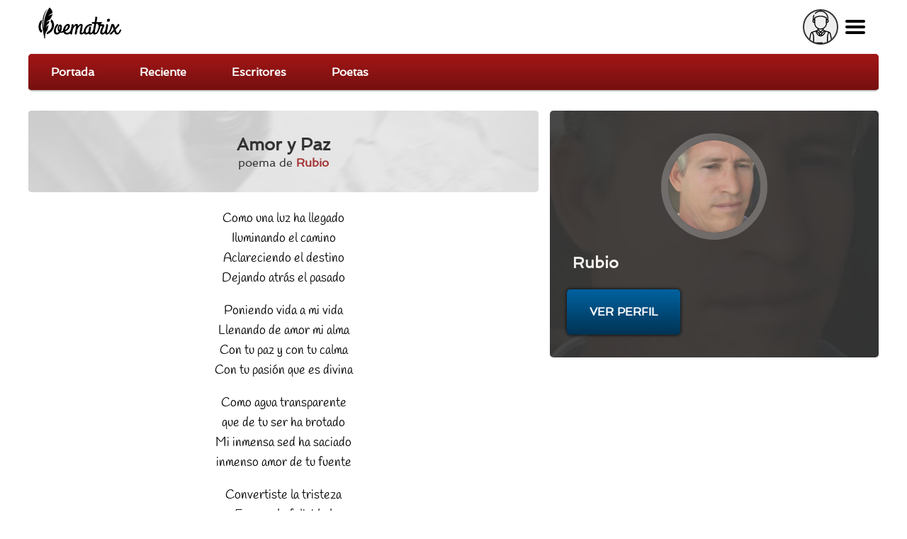

--- FILE ---
content_type: text/html; charset=utf-8
request_url: https://poematrix.com/autores/legrapoeta/poemas/amor-y-paz
body_size: 10800
content:
    <!DOCTYPE html PUBLIC "-//W3C//DTD XHTML+RDFa 1.0//EN" "//www.w3.org/MarkUp/DTD/xhtml-rdfa-1.dtd">




<!-- paulirish.com/2008/conditional-stylesheets-vs-css-hacks-answer-neither/ -->
<!--[if lt IE 7]> <html class="no-js ie6 ie" xmlns="//www.w3.org/1999/xhtml" xml:lang="es" version="XHTML+RDFa 1.0" dir="ltr"  prefix="content: //purl.org/rss/1.0/modules/content/ dc: //purl.org/dc/terms/ foaf: //xmlns.com/foaf/0.1/ og: //ogp.me/ns# rdfs: //www.w3.org/2000/01/rdf-schema# sioc: //rdfs.org/sioc/ns# sioct: //rdfs.org/sioc/types# skos: //www.w3.org/2004/02/skos/core# xsd: //www.w3.org/2001/XMLSchema#"> <![endif]-->
<!--[if IE 7]>    <html class="no-js ie7 ie" xmlns="//www.w3.org/1999/xhtml" xml:lang="es" version="XHTML+RDFa 1.0" dir="ltr"  prefix="content: //purl.org/rss/1.0/modules/content/ dc: //purl.org/dc/terms/ foaf: //xmlns.com/foaf/0.1/ og: //ogp.me/ns# rdfs: //www.w3.org/2000/01/rdf-schema# sioc: //rdfs.org/sioc/ns# sioct: //rdfs.org/sioc/types# skos: //www.w3.org/2004/02/skos/core# xsd: //www.w3.org/2001/XMLSchema#"> <![endif]-->
<!--[if IE 8]>    <html class="no-js ie8 ie" xmlns="//www.w3.org/1999/xhtml" xml:lang="es" version="XHTML+RDFa 1.0" dir="ltr"  prefix="content: //purl.org/rss/1.0/modules/content/ dc: //purl.org/dc/terms/ foaf: //xmlns.com/foaf/0.1/ og: //ogp.me/ns# rdfs: //www.w3.org/2000/01/rdf-schema# sioc: //rdfs.org/sioc/ns# sioct: //rdfs.org/sioc/types# skos: //www.w3.org/2004/02/skos/core# xsd: //www.w3.org/2001/XMLSchema#"> <![endif]-->
<!--[if IE 9]>    <html class="no-js ie9 ie" xmlns="//www.w3.org/1999/xhtml" xml:lang="es" version="XHTML+RDFa 1.0" dir="ltr"  prefix="content: //purl.org/rss/1.0/modules/content/ dc: //purl.org/dc/terms/ foaf: //xmlns.com/foaf/0.1/ og: //ogp.me/ns# rdfs: //www.w3.org/2000/01/rdf-schema# sioc: //rdfs.org/sioc/ns# sioct: //rdfs.org/sioc/types# skos: //www.w3.org/2004/02/skos/core# xsd: //www.w3.org/2001/XMLSchema#"> <![endif]-->
<!--[if gt IE 9]><!--> <html class="no-js" xmlns="//www.w3.org/1999/xhtml" xml:lang="es" lang="es" version="XHTML+RDFa 1.0" dir="ltr"  prefix="content: //purl.org/rss/1.0/modules/content/ dc: //purl.org/dc/terms/ foaf: //xmlns.com/foaf/0.1/ og: //ogp.me/ns# rdfs: //www.w3.org/2000/01/rdf-schema# sioc: //rdfs.org/sioc/ns# sioct: //rdfs.org/sioc/types# skos: //www.w3.org/2004/02/skos/core# xsd: //www.w3.org/2001/XMLSchema#"> <!--<![endif]-->

    
    <head profile="//www.w3.org/1999/xhtml/vocab">

    <!-- Automatic Adsense ADS: this is for mobile, anchor and FullScreen (Viñeta) -->
    <script data-ad-client="ca-pub-8145052369054970" async src="https://pagead2.googlesyndication.com/pagead/js/adsbygoogle.js"></script>

<!-- Global site tag (gtag.js) - Google Analytics -->
<script async src="https://www.googletagmanager.com/gtag/js?id=UA-35424308-1"></script>
<script>
  window.dataLayer = window.dataLayer || [];
  function gtag(){dataLayer.push(arguments);}
  gtag('js', new Date());

  gtag('config', 'UA-35424308-1');
</script>

<meta http-equiv="cache-control" content="max-age=0" />
<meta http-equiv="cache-control" content="no-cache" />
<meta http-equiv="expires" content="0" />
<meta http-equiv="expires" content="Tue, 01 Jan 1980 1:00:00 GMT" />
<meta http-equiv="pragma" content="no-cache" />

<meta name="msvalidate.01" content="D9B6B4CBB87A642B6342ECC1C2F6AD2A" />


        <meta http-equiv="Content-Type" content="text/html; charset=utf-8" />
<meta name="description" content=" //  // Como una luz ha llegado  // Iluminando el camino  // Aclareciendo el destino  // Dejando atrás el pasado //  // Poniendo vida a mi vida // Llenando de amor  [...] | Rubio, US" />
<meta property="og:description" content=" //  // Como una luz ha llegado  // Iluminando el camino  // Aclareciendo el destino  // Dejando atrás el pasado //  // Poniendo vida a mi vida // Llenando de amor  [...] | Rubio, US" />
<meta property="og:title" content="Amor y Paz | Poematrix" />
<meta property="og:image" content="https://poematrix.com/sites/default/files/styles/autor-perfil/public/pictures/picture-15703-1513385900.jpg?itok=q0P6M4iG" />
<link rel="shortcut icon" href="https://poematrix.com/sites/default/files/poematrix-favicon_0.png" type="image/png" />
<link rel="shortlink" href="/node/103564" />
<meta name="Generator" content="Drupal 7 (http://drupal.org)" />
<link rel="canonical" href="https://poematrix.com/autores/legrapoeta/poemas/amor-y-paz" />
<link hreflang="es" rel="alternate" href="https://poematrix.com/autores/legrapoeta/poemas/amor-y-paz" />
<link rel="canonical" href="/autores/legrapoeta/poemas/amor-y-paz" />
        <title>Poema "Amor y Paz" por Rubio | Poematrix</title>
        <link type="text/css" rel="stylesheet" href="https://poematrix.com/sites/default/files/css/css_xE-rWrJf-fncB6ztZfd2huxqgxu4WO-qwma6Xer30m4.css" media="all" />
<link type="text/css" rel="stylesheet" href="https://poematrix.com/sites/default/files/css/css_GJssLjlzEv-13LbWsJi7fH-6zs7-UQUPXshOR8LfVb4.css" media="all" />
<link type="text/css" rel="stylesheet" href="https://poematrix.com/sites/default/files/css/css_9fr_N-XtFKdtkpnWkFlLXhuGNDP4gQ_Io_Py53JwxBs.css" media="all" />
<link type="text/css" rel="stylesheet" href="https://poematrix.com/sites/default/files/css/css_Sf05TEMvDg_7lAaFuj2FUQptFZ_h5P3mvWQiZFZwZ2I.css" media="all" />
<link type="text/css" rel="stylesheet" href="https://poematrix.com/sites/default/files/css/css_v_y9wqpcIw77NCV91wqBGsv72puTAnOA3El4jA84ixI.css" media="all" />
                    <meta name="viewport" content="width=device-width" />
            <meta name="MobileOptimized" content="width" />
            <meta name="apple-mobile-web-app-capable" content="yes" />
                <script type="text/javascript" src="https://poematrix.com/sites/default/files/js/js_v7z_ueNi9EIrZXPI8So7AkuzyXuKekr2jbdDptsM5Oc.js"></script>
<script type="text/javascript" src="https://poematrix.com/sites/default/files/js/js_BLxotNs2yt7YGlf9QRI9L9AMfdnkQfnN-_ADBTW3SiE.js"></script>
<script type="text/javascript" src="https://poematrix.com/sites/default/files/js/js_F5ZqIGrr2rZ16JcaGeMvaEpt6Dfrpqlaqo675M_Q1lw.js"></script>
<script type="text/javascript" src="https://poematrix.com/sites/default/files/js/js_LHVFlRbaFAGB5tgorv4D2J94jm_WQJUidNLK0w49yl0.js"></script>
<script type="text/javascript" src="https://poematrix.com/sites/default/files/js/js_W1jX9b3q0gbQJyTM0k6ljDQYzFEGMjUtFOGnD-zdtww.js"></script>
<script type="text/javascript">
<!--//--><![CDATA[//><!--
jQuery.extend(Drupal.settings, {"basePath":"\/","pathPrefix":"","ajaxPageState":{"theme":"pmxtim","theme_token":"5bOSlRaZ--ZPTUsZDMOdGujCb19wKFosQvQAvdw4WhM","jquery_version":"1.7","js":{"0":1,"sites\/all\/modules\/jquery_update\/replace\/jquery\/1.7\/jquery.min.js":1,"misc\/jquery.once.js":1,"misc\/drupal.js":1,"sites\/all\/modules\/jquery_update\/replace\/ui\/external\/jquery.cookie.js":1,"sites\/all\/modules\/jquery_update\/replace\/misc\/jquery.form.min.js":1,"misc\/ajax.js":1,"sites\/all\/modules\/jquery_update\/js\/jquery_update.js":1,"sites\/all\/modules\/autoupload\/js\/autoupload.js":1,"sites\/all\/modules\/lazyloader\/jquery.lazyloader.js":1,"sites\/all\/modules\/extlink\/extlink.js":1,"public:\/\/languages\/es_ynntyQ0bBbPEZbdYJSoliNOZpO1j5XkAc8XHR9LTtdk.js":1,"sites\/all\/modules\/authcache\/authcache.js":1,"sites\/all\/modules\/login_and_comment\/login_and_comment.js":1,"sites\/all\/modules\/rate\/rate.js":1,"sites\/all\/modules\/rate\/templates\/fivestar\/fivestar.js":1,"sites\/all\/modules\/flag\/theme\/flag.js":1,"sites\/all\/modules\/views\/js\/base.js":1,"misc\/progress.js":1,"sites\/all\/modules\/views\/js\/ajax_view.js":1,"sites\/all\/themes\/fusion\/fusion_core\/js\/script.js":1,"sites\/all\/themes\/fusion\/fusion_core\/skins\/core\/js\/script.js":1,"sites\/all\/themes\/pmxtim\/js\/jquery.timer.js":1,"sites\/all\/themes\/pmxtim\/js\/jquery.typed.js":1,"sites\/all\/themes\/pmxtim\/js\/jquery.timeago.js":1,"sites\/all\/themes\/pmxtim\/js\/jquery.timeago.es.js":1,"sites\/all\/themes\/pmxtim\/js\/general.js":1,"sites\/all\/themes\/pmxtim\/js\/jquery.ba-throttle-debounce.js":1,"sites\/all\/themes\/pmxtim\/js\/jquery.scrolldepth.min.js":1},"css":{"modules\/system\/system.base.css":1,"modules\/system\/system.menus.css":1,"modules\/system\/system.messages.css":1,"modules\/system\/system.theme.css":1,"modules\/comment\/comment.css":1,"sites\/all\/modules\/date\/date_api\/date.css":1,"modules\/field\/theme\/field.css":1,"sites\/all\/modules\/logintoboggan\/logintoboggan.css":1,"modules\/node\/node.css":1,"modules\/user\/user.css":1,"sites\/all\/modules\/extlink\/extlink.css":1,"sites\/all\/modules\/views\/css\/views.css":1,"sites\/all\/modules\/lazyloader\/lazyloader.css":1,"sites\/all\/modules\/ctools\/css\/ctools.css":1,"sites\/all\/modules\/rate\/rate.css":1,"sites\/all\/modules\/rate\/templates\/fivestar\/fivestar.css":1,"sites\/all\/modules\/flag\/theme\/flag.css":1,"public:\/\/fusion\/pmxtim.responsive.grid.css":1,"sites\/all\/modules\/ds\/layouts\/ds_2col\/ds_2col.css":1,"sites\/all\/themes\/fusion\/fusion_core\/css\/fusion-style.css":1,"sites\/all\/themes\/fusion\/fusion_core\/css\/fusion-typography.css":1,"sites\/all\/themes\/fusion\/fusion_core\/skins\/core\/fusion-core-skins.css":1,"sites\/all\/themes\/pmxtim\/css\/wfk\/stylesheet.css":1,"sites\/all\/themes\/pmxtim\/css\/corbel\/stylesheet-corbel.css":1,"sites\/all\/themes\/pmxtim\/css\/jquery.jscrollpane.css":1,"sites\/all\/themes\/pmxtim\/css\/pmxtim-style.css":1,"sites\/all\/themes\/pmxtim\/css\/poematrix-2013.css":1,"sites\/all\/themes\/pmxtim\/css\/jpstyle.css":1,"sites\/all\/themes\/pmxtim\/css\/youtube-poetry.css":1,"sites\/all\/themes\/pmxtim\/css\/mis-seguidores.css":1,"sites\/all\/themes\/pmxtim\/css\/comentarios.less":1,"sites\/all\/themes\/pmxtim\/css\/poemas-superdestacados.less":1,"sites\/all\/themes\/pmxtim\/css\/user-profile.less":1,"sites\/all\/themes\/pmxtim\/css\/bloque-info-autor.css":1,"sites\/all\/themes\/pmxtim\/css\/fotos-de-usuarios.css":1,"sites\/all\/themes\/pmxtim\/css\/votacion.less":1,"sites\/all\/themes\/pmxtim\/css\/reproductor.less":1,"sites\/all\/themes\/pmxtim\/css\/formularios-nodo.less":1,"sites\/all\/themes\/pmxtim\/css\/autor-comentarios-rechazados.less":1,"sites\/all\/themes\/pmxtim\/css\/pmx.less":1,"sites\/all\/themes\/pmxtim\/css\/node-add-frase-poetica.less":1,"sites\/all\/themes\/pmxtim\/css\/print.less":1,"sites\/all\/themes\/pmxtim\/..\/..\/..\/libraries\/tipTip\/tipTip.css":1,"sites\/all\/themes\/pmxtim\/..\/..\/..\/modules\/rate\/templates\/fivestar\/fivestar.css":1,"sites\/all\/themes\/pmxtim\/css\/responsive.css":1}},"authcache":{"q":"node\/103564","cp":{"path":"\/","domain":"yo.poematrix.com","secure":true},"cl":1},"jcarousel":{"ajaxPath":"\/jcarousel\/ajax\/views"},"uid":0,"hide_submit":{"hide_submit_status":true,"hide_submit_method":"disable","hide_submit_css":"hide-submit-disable","hide_submit_abtext":"","hide_submit_atext":"","hide_submit_hide_css":"hide-submit-processing","hide_submit_hide_text":"Processing...","hide_submit_indicator_style":"expand-left","hide_submit_spinner_color":"#000","hide_submit_spinner_lines":12,"hide_submit_hide_fx":0,"hide_submit_reset_time":20000},"rate":{"basePath":"\/rate\/vote\/js","destination":"node\/103564"},"flag":{"anonymous":true,"templates":{"denunciar_poema_lector_103564":"\u003Cspan class=\u0022flag-wrapper flag-denunciar-poema-lector flag-denunciar-poema-lector-103564\u0022\u003E\n      \u003Cspan class=\u0022flag unflag-action flag-link-toggle\u0022\u003EPoema denunciado\u003C\/span\u003E\n    \u003C\/span\u003E\n","denunciar_poema_lector_193456":"\u003Cspan class=\u0022flag-wrapper flag-denunciar-poema-lector flag-denunciar-poema-lector-193456\u0022\u003E\n      \u003Cspan class=\u0022flag unflag-action flag-link-toggle\u0022\u003EPoema denunciado\u003C\/span\u003E\n    \u003C\/span\u003E\n","denunciar_poema_lector_193393":"\u003Cspan class=\u0022flag-wrapper flag-denunciar-poema-lector flag-denunciar-poema-lector-193393\u0022\u003E\n      \u003Cspan class=\u0022flag unflag-action flag-link-toggle\u0022\u003EPoema denunciado\u003C\/span\u003E\n    \u003C\/span\u003E\n","denunciar_poema_lector_193380":"\u003Cspan class=\u0022flag-wrapper flag-denunciar-poema-lector flag-denunciar-poema-lector-193380\u0022\u003E\n      \u003Cspan class=\u0022flag unflag-action flag-link-toggle\u0022\u003EPoema denunciado\u003C\/span\u003E\n    \u003C\/span\u003E\n","denunciar_poema_lector_193365":"\u003Cspan class=\u0022flag-wrapper flag-denunciar-poema-lector flag-denunciar-poema-lector-193365\u0022\u003E\n      \u003Cspan class=\u0022flag unflag-action flag-link-toggle\u0022\u003EPoema denunciado\u003C\/span\u003E\n    \u003C\/span\u003E\n","denunciar_poema_lector_193470":"\u003Cspan class=\u0022flag-wrapper flag-denunciar-poema-lector flag-denunciar-poema-lector-193470\u0022\u003E\n      \u003Cspan class=\u0022flag unflag-action flag-link-toggle\u0022\u003EPoema denunciado\u003C\/span\u003E\n    \u003C\/span\u003E\n","denunciar_poema_lector_193337":"\u003Cspan class=\u0022flag-wrapper flag-denunciar-poema-lector flag-denunciar-poema-lector-193337\u0022\u003E\n      \u003Cspan class=\u0022flag unflag-action flag-link-toggle\u0022\u003EPoema denunciado\u003C\/span\u003E\n    \u003C\/span\u003E\n","denunciar_poema_lector_193391":"\u003Cspan class=\u0022flag-wrapper flag-denunciar-poema-lector flag-denunciar-poema-lector-193391\u0022\u003E\n      \u003Cspan class=\u0022flag unflag-action flag-link-toggle\u0022\u003EPoema denunciado\u003C\/span\u003E\n    \u003C\/span\u003E\n","denunciar_poema_lector_193448":"\u003Cspan class=\u0022flag-wrapper flag-denunciar-poema-lector flag-denunciar-poema-lector-193448\u0022\u003E\n      \u003Cspan class=\u0022flag unflag-action flag-link-toggle\u0022\u003EPoema denunciado\u003C\/span\u003E\n    \u003C\/span\u003E\n","denunciar_poema_lector_193373":"\u003Cspan class=\u0022flag-wrapper flag-denunciar-poema-lector flag-denunciar-poema-lector-193373\u0022\u003E\n      \u003Cspan class=\u0022flag unflag-action flag-link-toggle\u0022\u003EPoema denunciado\u003C\/span\u003E\n    \u003C\/span\u003E\n","denunciar_poema_lector_193406":"\u003Cspan class=\u0022flag-wrapper flag-denunciar-poema-lector flag-denunciar-poema-lector-193406\u0022\u003E\n      \u003Cspan class=\u0022flag unflag-action flag-link-toggle\u0022\u003EPoema denunciado\u003C\/span\u003E\n    \u003C\/span\u003E\n"}},"views":{"ajax_path":"\/views\/ajax","ajaxViews":{"views_dom_id:74bf7501afb9442d1f7804c03e4336c1":{"view_name":"poematrix_principal","view_display_id":"mejores_poemas","view_args":"","view_path":"node\/76878","view_base_path":"inicio","view_dom_id":"74bf7501afb9442d1f7804c03e4336c1","pager_element":0},"views_dom_id:0a53856fab9292a5a0480684128f87bc":{"view_name":"poetas_poematrix","view_display_id":"writers_to_know_block","view_args":"","view_path":"node\/128967","view_base_path":null,"view_dom_id":"0a53856fab9292a5a0480684128f87bc","pager_element":0},"views_dom_id:96cb4b5e61acc16d08ee2454b5c5dae8":{"view_name":"poematrix_principal","view_display_id":"mejores_poemas","view_args":"","view_path":"node\/137312","view_base_path":"inicio","view_dom_id":"96cb4b5e61acc16d08ee2454b5c5dae8","pager_element":0}}},"extlink":{"extTarget":"_blank","extClass":0,"extLabel":"(link is external)","extImgClass":0,"extSubdomains":1,"extExclude":"","extInclude":"","extCssExclude":".view-poemas-nuevos","extCssExplicit":"","extAlert":0,"extAlertText":"This link will take you to an external web site. We are not responsible for their content.","mailtoClass":0,"mailtoLabel":"(link sends e-mail)"},"lazyloader":{"loadImageDelay":"50"}});
//--><!]]>
</script>

<meta name="robots" content="noodp">
<meta name="robots" content="noydir">



<link rel="amphtml" href="https://poematrix.com/amp/poemas/amor-y-paz-103564">


<script  data-cfasync="false">
  (adsbygoogle = window.adsbygoogle || []).push({
    google_ad_client: "ca-pub-8145052369054970",
    enable_page_level_ads: true
  });
</script>





<link type="application/opensearchdescription+xml"
        rel="search"
        href="/buscador-de-poemas.xml"/>

    </head>
    <body id="pid-autores-legrapoeta-poemas-amor-y-paz" class="html not-front not-logged-in one-sidebar sidebar-second page-node page-node- page-node-103564 node-type-poema font-family-lucida font-size-13 grid-type-responsive grid-width-12 anonymous_user " >


                
    
<!-- app-top region -->
<div id="app-top-wrapper" class="app-top-wrapper full-width clearfix">
  <div id="app-top" class="region region-app-top app-top  grid12-12">
    <div id="app-top-inner" class="app-top-inner inner">
      <div id="block-block-20" class="block block-block first last odd">
  <div class="gutter inner clearfix">
            
    <div class="content clearfix">
      <div id="logoapp">Poematrix es una comunidad poética para leer y escribir poemas.
<a href="/" >Poemas, Poetas & Comunidad</a>
</div> 

<div id="buscador">
<form action="/buscar">
<input type="text" name="poema-poeta"  placeholder="encuentra un poema..." /><input type="submit" value="buscar poema" /><div class="boton-search">&nbsp;</div>
</form>
</div>
<div class="field-name-enl" id="userapp" ><div>Tú</div></div>    </div>
  </div><!-- /block-inner -->
</div><!-- /block -->
    </div><!-- /app-top-inner -->
  </div><!-- /app-top -->
</div><!-- /app-top-wrapper -->
    
<!-- app-left region -->
<div id="app-left-wrapper" class="app-left-wrapper full-width clearfix">
  <div id="app-left" class="region region-app-left app-left  grid12-12">
    <div id="app-left-inner" class="app-left-inner inner">
      <div id="block-menu-menu-anonapp" class="block block-menu first last odd">
  <div class="gutter inner clearfix">
            
    <div class="content clearfix">
      <ul class="menu"><li class="first leaf"><a href="/">Portada</a></li>
<li class="leaf"><a href="/poemas-nuevos">Reciente</a></li>
<li class="leaf"><a href="/paises">Escritores</a></li>
<li class="last leaf"><a href="/poetas">Poetas</a></li>
</ul>    </div>
  </div><!-- /block-inner -->
</div><!-- /block -->
    </div><!-- /app-left-inner -->
  </div><!-- /app-left -->
</div><!-- /app-left-wrapper -->
    
<!-- app-right region -->
<div id="app-right-wrapper" class="app-right-wrapper full-width clearfix">
  <div id="app-right" class="region region-app-right app-right  grid12-12">
    <div id="app-right-inner" class="app-right-inner inner">
      <div id="block-menu-menu-userapp" class="block block-menu first last odd">
  <div class="gutter inner clearfix">
            
    <div class="content clearfix">
      <ul class="menu"><li class="first leaf"><a href="/user/login">Inicia sesión</a></li>
<li class="leaf"><a href="/user/password">Recuperar contraseña</a></li>
<li class="last leaf"><a href="/user/register">¡Regístrate!</a></li>
</ul>    </div>
  </div><!-- /block-inner -->
</div><!-- /block -->
    </div><!-- /app-right-inner -->
  </div><!-- /app-right -->
</div><!-- /app-right-wrapper -->


  <div id="page" class="page">
    <div id="page-inner" class="page-inner">
      


      <!-- main region: width = grid_width -->
      <div id="main-wrapper" class="main-wrapper full-width clearfix">
        <div id="main" class="main region grid12-12">
          <div id="main-inner" class="main-inner inner clearfix">
              
            
              
            
            <!-- main group: width = grid_width - sidebar_first_width -->
            <div id="main-group" class="main-group region nested grid12-12">
              <div id="main-group-inner" class="main-group-inner inner">
                
                <div id="main-content" class="main-content region nested">
                  <div id="main-content-inner" class="main-content-inner inner">
                    <!-- content group: width = grid_width - sidebar_first_width - sidebar_second_width -->
                    <div id="content-group" class="content-group region nested grid12-7">
                      <div id="content-group-inner" class="content-group-inner inner">
                        
                        <div id="content-region" class="content-region region nested">
                          <div id="content-region-inner" class="content-region-inner inner">
                            <a id="main-content-area"></a>
                                                                                                                                                                                                                                                              
<!-- content region -->
  <div id="content" class="region region-content content nested grid12-7">
    <div id="content-inner" class="content-inner inner">
      <div id="block-system-main" class="block block-system first last odd">
  <div class="gutter inner clearfix">
            
    <div class="content clearfix">
      <div class="ds-1col node node-poema node-promoted odd full-node view-mode-full clearfix ">

  
  <div class="field field-name-cabecera-poema field-type-ds field-label-hidden"><div class="field-items"><div class="field-item even"><div class="foto-y-bandera"><a class="foto" href="/autores/legrapoeta"><img typeof="foaf:Image" data-src="https://poematrix.com/sites/default/files/styles/autor-poema/public/pictures/picture-15703-1513385900.jpg?itok=ZEvgps3K" src="https://poematrix.com/sites/all/modules/lazyloader/image_placeholder.gif" width="75" height="75" alt="" /><noscript><img typeof="foaf:Image" src="https://poematrix.com/sites/default/files/styles/autor-poema/public/pictures/picture-15703-1513385900.jpg?itok=ZEvgps3K" width="75" height="75" alt="" /></noscript></a><a class="bandera" href="/paises/estados-unidos"><img class="pais-poeta" src="https://poematrix.com/sites/default/files/styles/bandera-info-autor/public/eeuu-bandera-icono.jpg?itok=rgzPnbz1" /></a></div><div class="autor-y-titulo"><h1 class="title">Amor y Paz</h1><div class="escrito-por">poema de <a href="/autores/legrapoeta" >Rubio</a></div></div></div></div></div><div class="field field-name-body"><p>Como una luz ha llegado<br />
Iluminando el camino<br />
Aclareciendo el destino<br />
Dejando atrás el pasado</p>
<p>Poniendo vida a mi vida<br />
Llenando de amor  mi alma<br />
Con tu paz y con tu calma<br />
Con tu pasión que es  divina</p>
<p>Como agua transparente<br />
que de tu ser ha brotado<br />
Mi inmensa sed ha saciado<br />
inmenso amor de tu fuente</p>
<p>Convertiste la tristeza<br />
En mar de felicidad<br />
Dejando una inmensidad<br />
De alegría y de belleza</p>
<p>Limpiaste la sangre ajena<br />
Transfundiendome  tu amor<br />
Alejando el cruel dolor<br />
Que corrían por mis venas </p>
<p>El sueño se realizaba<br />
Cuando llegaste a mi lado<br />
Y el  amor que había soñado<br />
En tu alma lo encontraba</p>
</div><div class="poeta-en-circulito"><a href="/autores/legrapoeta"><img src="https://poematrix.com/sites/default/files/styles/poeta-a-enlazado-a-perfil/public/pictures/picture-15703-1513385900.jpg?itok=bfTPM8ad" title="Poeta: Rubio | US | Desde Dic/2017" alt="Poeta: Rubio | US | Desde Dic/2017" class="" /><span class="seudonimo">Rubio</span></a></div>
        <div class="addthis_inline_share_toolbox" data-url="https://poematrix.com/autores/legrapoeta/poemas/amor-y-paz"></div><div class="field field-name-google-rich-snippet-ds field-type-ds field-label-hidden"><div class="field-items"><div class="field-item even">
    <script type="application/ld+json">
    {
        "@context": "http://schema.org/",
        "@type": "CreativeWork",
        "name": "Amor y Paz",

        
        "thumbnailUrl": "https://poematrix.com/sites/default/files/styles/autor-poema/public/pictures/picture-15703-1513385900.jpg?itok=ZEvgps3K", 
        "image": "https://poematrix.com/sites/default/files/styles/img-poema/public?itok=GAsXRbBL", 
        
    "aggregateRating": {
        "@type": "AggregateRating",
        "ratingValue": "3.0833333333333",
        "ratingCount": "10"
    },
    



        "creator": {
            "@type": "Person",
            "name": "Rubio ( )",
            "@id": "https://poematrix.com/autores/legrapoeta"
        }



    }
    </script>
    </div></div></div><div id="comments" class="comments block comment-wrapper"  ><div  style="background: #eee;padding-top: 1rem;text-align: center;border-bottom: 1px solid #bbb;padding-bottom: 1rem;overflow: hidden;">

<script async src="https://pagead2.googlesyndication.com/pagead/js/adsbygoogle.js"></script>
<!-- Arriba de Comentarios 2020 -->
<ins class="adsbygoogle"
     style="display:block"
     data-ad-client="ca-pub-8145052369054970"
     data-ad-slot="7990829951"
     data-ad-format="auto"
     data-full-width-responsive="true"></ins>
<script>
     (adsbygoogle = window.adsbygoogle || []).push({});
</script>

</div><h2 class="title comments-header">Comentarios & Opiniones</h2><div id="todos-los-comentarios"><a id="comment-435681"></a>




    <div class="comment comment odd clearfix" about="/comment/435681#comment-435681" typeof="sioc:Post sioct:Comment">
          <div class="user-picture">
    <a href="/autores/pablo-javier-rodriguez-de-la-fe" title="Ver perfil de usuario."><img typeof="foaf:Image" data-src="https://poematrix.com/sites/default/files/styles/usuario-small/public/pictures/picture-11737-1721656684.jpg?itok=1Oi7ZI6K" src="https://poematrix.com/sites/all/modules/lazyloader/image_placeholder.gif" width="50" height="50" alt=" " title=" " /><noscript><img typeof="foaf:Image" src="https://poematrix.com/sites/default/files/styles/usuario-small/public/pictures/picture-11737-1721656684.jpg?itok=1Oi7ZI6K" width="50" height="50" alt=" " title=" " /></noscript></a>  </div>


        <div class="comment-text">
            
            <div class="content">
                <b><a href="/autores/pablo-javier-rodriguez-de-la-fe">Pajarofé</a></b> <span rel="sioc:reply_of" resource="/autores/legrapoeta/poemas/amor-y-paz" class="rdf-meta element-hidden"></span><div class="field field-name-comment-body field-type-text-long field-label-hidden"><div class="field-items"><div class="field-item even" property="content:encoded"><p>Muy buen poema Rubio, te felicito, gracias por tu arte.</p>
</div></div></div><div class="field field-name-field-critica field-type-list-boolean field-label-above"><div class="field-label">Critica:&nbsp;</div><div class="field-items"><div class="field-item even"></div></div></div>            </div>

                    </div>
    </div><!-- /comment -->

<a id="comment-435687"></a>




    <div class="comment comment even clearfix" about="/comment/435687#comment-435687" typeof="sioc:Post sioct:Comment">
          <div class="user-picture">
    <a href="/autores/nancy-hernandez" title="Ver perfil de usuario."><img typeof="foaf:Image" data-src="https://poematrix.com/sites/default/files/styles/usuario-small/public/pictures/picture-9511-1717869183.jpg?itok=zhgxUbtd" src="https://poematrix.com/sites/all/modules/lazyloader/image_placeholder.gif" width="50" height="50" alt=" " title=" " /><noscript><img typeof="foaf:Image" src="https://poematrix.com/sites/default/files/styles/usuario-small/public/pictures/picture-9511-1717869183.jpg?itok=zhgxUbtd" width="50" height="50" alt=" " title=" " /></noscript></a>  </div>


        <div class="comment-text">
            
            <div class="content">
                <b><a href="/autores/nancy-hernandez">Nancy </a></b> <span rel="sioc:reply_of" resource="/autores/legrapoeta/poemas/amor-y-paz" class="rdf-meta element-hidden"></span><div class="field field-name-comment-body field-type-text-long field-label-hidden"><div class="field-items"><div class="field-item even" property="content:encoded"><p>Precioso poema... Un amor divino diría yo, el que se encuentra plasmado en sus versos. Amor y paz!</p>
</div></div></div><div class="field field-name-field-critica field-type-list-boolean field-label-above"><div class="field-label">Critica:&nbsp;</div><div class="field-items"><div class="field-item even"></div></div></div>            </div>

                    </div>
    </div><!-- /comment -->

<a id="comment-435693"></a>




    <div class="comment comment comment-by-node-author odd clearfix" about="/comment/435693#comment-435693" typeof="sioc:Post sioct:Comment">
          <div class="user-picture">
    <a href="/autores/legrapoeta" title="Ver perfil de usuario."><img typeof="foaf:Image" data-src="https://poematrix.com/sites/default/files/styles/usuario-small/public/pictures/picture-15703-1513385900.jpg?itok=v3_pxbXv" src="https://poematrix.com/sites/all/modules/lazyloader/image_placeholder.gif" width="50" height="50" alt=" " title=" " /><noscript><img typeof="foaf:Image" src="https://poematrix.com/sites/default/files/styles/usuario-small/public/pictures/picture-15703-1513385900.jpg?itok=v3_pxbXv" width="50" height="50" alt=" " title=" " /></noscript></a>  </div>


        <div class="comment-text">
            
            <div class="content">
                <b><a href="/autores/legrapoeta">Rubio</a></b> <span rel="sioc:reply_of" resource="/autores/legrapoeta/poemas/amor-y-paz" class="rdf-meta element-hidden"></span><div class="field field-name-comment-body field-type-text-long field-label-hidden"><div class="field-items"><div class="field-item even" property="content:encoded"><p>Gracias nancy un un placer psra mi sus elojios</p>
</div></div></div><div class="field field-name-field-critica field-type-list-boolean field-label-above"><div class="field-label">Critica:&nbsp;</div><div class="field-items"><div class="field-item even"></div></div></div>            </div>

                    </div>
    </div><!-- /comment -->

<div class="comment">
                        <script async src="https://pagead2.googlesyndication.com/pagead/js/adsbygoogle.js"></script>
                        <ins class="adsbygoogle"
                            style="display:block"
                            data-ad-format="fluid"
                            data-ad-layout-key="-gq-24-4z-bn+1mm"
                            data-ad-client="ca-pub-8145052369054970"
                            data-ad-slot="5295904924"></ins>
                        <script>
                            (adsbygoogle = window.adsbygoogle || []).push({});
                        </script>
                    </div>
                    <a id="comment-435694"></a>




    <div class="comment comment even clearfix" about="/comment/435694#comment-435694" typeof="sioc:Post sioct:Comment">
          <div class="user-picture">
    <a href="/autores/gab" title="Ver perfil de usuario."><img typeof="foaf:Image" data-src="https://poematrix.com/sites/default/files/styles/usuario-small/public/pictures/picture-3798-1549901472.jpg?itok=8b1wdzjw" src="https://poematrix.com/sites/all/modules/lazyloader/image_placeholder.gif" width="50" height="50" alt=" " title=" " /><noscript><img typeof="foaf:Image" src="https://poematrix.com/sites/default/files/styles/usuario-small/public/pictures/picture-3798-1549901472.jpg?itok=8b1wdzjw" width="50" height="50" alt=" " title=" " /></noscript></a>  </div>


        <div class="comment-text">
            
            <div class="content">
                <b><a href="/autores/gab">La Dama Azul</a></b> <span rel="sioc:reply_of" resource="/autores/legrapoeta/poemas/amor-y-paz" class="rdf-meta element-hidden"></span><div class="field field-name-comment-body field-type-text-long field-label-hidden"><div class="field-items"><div class="field-item even" property="content:encoded"><p>Armónicos y expresivos son vuestro versos.<br />
"Como agua transparente<br />
que de tu ser ha brotado<br />
Mi inmensa sed ha saciado<br />
inmenso amor de tu fuente"...<br />
Reciba mis cordiales saludos.</p>
</div></div></div><div class="field field-name-field-critica field-type-list-boolean field-label-above"><div class="field-label">Critica:&nbsp;</div><div class="field-items"><div class="field-item even"></div></div></div>            </div>

                    </div>
    </div><!-- /comment -->

<a id="comment-435699"></a>




    <div class="comment comment comment-by-node-author odd clearfix" about="/comment/435699#comment-435699" typeof="sioc:Post sioct:Comment">
          <div class="user-picture">
    <a href="/autores/legrapoeta" title="Ver perfil de usuario."><img typeof="foaf:Image" data-src="https://poematrix.com/sites/default/files/styles/usuario-small/public/pictures/picture-15703-1513385900.jpg?itok=v3_pxbXv" src="https://poematrix.com/sites/all/modules/lazyloader/image_placeholder.gif" width="50" height="50" alt=" " title=" " /><noscript><img typeof="foaf:Image" src="https://poematrix.com/sites/default/files/styles/usuario-small/public/pictures/picture-15703-1513385900.jpg?itok=v3_pxbXv" width="50" height="50" alt=" " title=" " /></noscript></a>  </div>


        <div class="comment-text">
            
            <div class="content">
                <b><a href="/autores/legrapoeta">Rubio</a></b> <span rel="sioc:reply_of" resource="/autores/legrapoeta/poemas/amor-y-paz" class="rdf-meta element-hidden"></span><div class="field field-name-comment-body field-type-text-long field-label-hidden"><div class="field-items"><div class="field-item even" property="content:encoded"><p>Gracias grabiela un saludo igual para ti</p>
</div></div></div><div class="field field-name-field-critica field-type-list-boolean field-label-above"><div class="field-label">Critica:&nbsp;</div><div class="field-items"><div class="field-item even"></div></div></div>            </div>

                    </div>
    </div><!-- /comment -->

<a id="comment-435702"></a>




    <div class="comment comment even clearfix" about="/comment/435702#comment-435702" typeof="sioc:Post sioct:Comment">
          <div class="user-picture">
    <a href="/autores/pablo-javier-rodriguez-de-la-fe" title="Ver perfil de usuario."><img typeof="foaf:Image" data-src="https://poematrix.com/sites/default/files/styles/usuario-small/public/pictures/picture-11737-1721656684.jpg?itok=1Oi7ZI6K" src="https://poematrix.com/sites/all/modules/lazyloader/image_placeholder.gif" width="50" height="50" alt=" " title=" " /><noscript><img typeof="foaf:Image" src="https://poematrix.com/sites/default/files/styles/usuario-small/public/pictures/picture-11737-1721656684.jpg?itok=1Oi7ZI6K" width="50" height="50" alt=" " title=" " /></noscript></a>  </div>


        <div class="comment-text">
            
            <div class="content">
                <b><a href="/autores/pablo-javier-rodriguez-de-la-fe">Pajarofé</a></b> <span rel="sioc:reply_of" resource="/autores/legrapoeta/poemas/amor-y-paz" class="rdf-meta element-hidden"></span><div class="field field-name-comment-body field-type-text-long field-label-hidden"><div class="field-items"><div class="field-item even" property="content:encoded"><p>Ah soy invisible, que bueno.</p>
</div></div></div><div class="field field-name-field-critica field-type-list-boolean field-label-above"><div class="field-label">Critica:&nbsp;</div><div class="field-items"><div class="field-item even"></div></div></div>            </div>

                    </div>
    </div><!-- /comment -->

<a id="comment-435730"></a>




    <div class="comment comment comment-by-node-author odd clearfix" about="/comment/435730#comment-435730" typeof="sioc:Post sioct:Comment">
          <div class="user-picture">
    <a href="/autores/legrapoeta" title="Ver perfil de usuario."><img typeof="foaf:Image" data-src="https://poematrix.com/sites/default/files/styles/usuario-small/public/pictures/picture-15703-1513385900.jpg?itok=v3_pxbXv" src="https://poematrix.com/sites/all/modules/lazyloader/image_placeholder.gif" width="50" height="50" alt=" " title=" " /><noscript><img typeof="foaf:Image" src="https://poematrix.com/sites/default/files/styles/usuario-small/public/pictures/picture-15703-1513385900.jpg?itok=v3_pxbXv" width="50" height="50" alt=" " title=" " /></noscript></a>  </div>


        <div class="comment-text">
            
            <div class="content">
                <b><a href="/autores/legrapoeta">Rubio</a></b> <span rel="sioc:reply_of" resource="/autores/legrapoeta/poemas/amor-y-paz" class="rdf-meta element-hidden"></span><div class="field field-name-comment-body field-type-text-long field-label-hidden"><div class="field-items"><div class="field-item even" property="content:encoded"><p>No no eres invicible mucha gracias  le habia mandado mi agradecimiento en otro comentario</p>
</div></div></div><div class="field field-name-field-critica field-type-list-boolean field-label-above"><div class="field-label">Critica:&nbsp;</div><div class="field-items"><div class="field-item even"></div></div></div>            </div>

                    </div>
    </div><!-- /comment -->

<a id="comment-435731"></a>




    <div class="comment comment comment-by-node-author even clearfix" about="/comment/435731#comment-435731" typeof="sioc:Post sioct:Comment">
          <div class="user-picture">
    <a href="/autores/legrapoeta" title="Ver perfil de usuario."><img typeof="foaf:Image" data-src="https://poematrix.com/sites/default/files/styles/usuario-small/public/pictures/picture-15703-1513385900.jpg?itok=v3_pxbXv" src="https://poematrix.com/sites/all/modules/lazyloader/image_placeholder.gif" width="50" height="50" alt=" " title=" " /><noscript><img typeof="foaf:Image" src="https://poematrix.com/sites/default/files/styles/usuario-small/public/pictures/picture-15703-1513385900.jpg?itok=v3_pxbXv" width="50" height="50" alt=" " title=" " /></noscript></a>  </div>


        <div class="comment-text">
            
            <div class="content">
                <b><a href="/autores/legrapoeta">Rubio</a></b> <span rel="sioc:reply_of" resource="/autores/legrapoeta/poemas/amor-y-paz" class="rdf-meta element-hidden"></span><div class="field field-name-comment-body field-type-text-long field-label-hidden"><div class="field-items"><div class="field-item even" property="content:encoded"><p>Aun no tengo mucho conocimiento de este citio</p>
</div></div></div><div class="field field-name-field-critica field-type-list-boolean field-label-above"><div class="field-label">Critica:&nbsp;</div><div class="field-items"><div class="field-item even"></div></div></div>            </div>

                    </div>
    </div><!-- /comment -->

<a id="comment-435740"></a>




    <div class="comment comment odd clearfix" about="/comment/435740#comment-435740" typeof="sioc:Post sioct:Comment">
          <div class="user-picture">
    <a href="/autores/silviaiguinezhotmailcom" title="Ver perfil de usuario."><img typeof="foaf:Image" data-src="https://poematrix.com/sites/default/files/styles/usuario-small/public/pictures/picture-270-1573060792.jpg?itok=TkfhwdLC" src="https://poematrix.com/sites/all/modules/lazyloader/image_placeholder.gif" width="50" height="50" alt=" " title=" " /><noscript><img typeof="foaf:Image" src="https://poematrix.com/sites/default/files/styles/usuario-small/public/pictures/picture-270-1573060792.jpg?itok=TkfhwdLC" width="50" height="50" alt=" " title=" " /></noscript></a>  </div>


        <div class="comment-text">
            
            <div class="content">
                <b><a href="/autores/silviaiguinezhotmailcom">Silvia</a></b> <span rel="sioc:reply_of" resource="/autores/legrapoeta/poemas/amor-y-paz" class="rdf-meta element-hidden"></span><div class="field field-name-comment-body field-type-text-long field-label-hidden"><div class="field-items"><div class="field-item even" property="content:encoded"><p>Muy hermosas letras,me encanto! Saludos y abrazo.</p>
</div></div></div><div class="field field-name-field-critica field-type-list-boolean field-label-above"><div class="field-label">Critica:&nbsp;</div><div class="field-items"><div class="field-item even"></div></div></div>            </div>

                    </div>
    </div><!-- /comment -->

<a id="comment-435787"></a>




    <div class="comment comment even clearfix" about="/comment/435787#comment-435787" typeof="sioc:Post sioct:Comment">
          <div class="user-picture">
    <a href="/autores/vantalu1122" title="Ver perfil de usuario."><img typeof="foaf:Image" data-src="https://poematrix.com/sites/default/files/styles/usuario-small/public/pictures/picture-4972-1630938278.jpg?itok=gQuoCxzw" src="https://poematrix.com/sites/all/modules/lazyloader/image_placeholder.gif" width="50" height="50" alt=" " title=" " /><noscript><img typeof="foaf:Image" src="https://poematrix.com/sites/default/files/styles/usuario-small/public/pictures/picture-4972-1630938278.jpg?itok=gQuoCxzw" width="50" height="50" alt=" " title=" " /></noscript></a>  </div>


        <div class="comment-text">
            
            <div class="content">
                <b><a href="/autores/vantalu1122">Vanessa Tawer</a></b> <span rel="sioc:reply_of" resource="/autores/legrapoeta/poemas/amor-y-paz" class="rdf-meta element-hidden"></span><div class="field field-name-comment-body field-type-text-long field-label-hidden"><div class="field-items"><div class="field-item even" property="content:encoded"><p>Bella pluma. Cordial saludo.</p>
</div></div></div><div class="field field-name-field-critica field-type-list-boolean field-label-above"><div class="field-label">Critica:&nbsp;</div><div class="field-items"><div class="field-item even"></div></div></div>            </div>

                    </div>
    </div><!-- /comment -->

<a id="comment-435790"></a>




    <div class="comment comment odd clearfix" about="/comment/435790#comment-435790" typeof="sioc:Post sioct:Comment">
          <div class="user-picture">
    <a href="/autores/maria-hernandez" title="Ver perfil de usuario."><img typeof="foaf:Image" data-src="https://poematrix.com/sites/default/files/styles/usuario-small/public/pictures/picture-7624-1722111805.jpg?itok=db7YkBoD" src="https://poematrix.com/sites/all/modules/lazyloader/image_placeholder.gif" width="50" height="50" alt=" " title=" " /><noscript><img typeof="foaf:Image" src="https://poematrix.com/sites/default/files/styles/usuario-small/public/pictures/picture-7624-1722111805.jpg?itok=db7YkBoD" width="50" height="50" alt=" " title=" " /></noscript></a>  </div>


        <div class="comment-text">
            
            <div class="content">
                <b><a href="/autores/maria-hernandez">María del Rocío</a></b> <span rel="sioc:reply_of" resource="/autores/legrapoeta/poemas/amor-y-paz" class="rdf-meta element-hidden"></span><div class="field field-name-comment-body field-type-text-long field-label-hidden"><div class="field-items"><div class="field-item even" property="content:encoded"><p>Todo un gusto bello tema!</p>
</div></div></div><div class="field field-name-field-critica field-type-list-boolean field-label-above"><div class="field-label">Critica:&nbsp;</div><div class="field-items"><div class="field-item even"></div></div></div>            </div>

                    </div>
    </div><!-- /comment -->

<a id="comment-435811"></a>



<a id="comment-435958"></a>




    <div class="comment comment comment-by-node-author odd clearfix" about="/comment/435958#comment-435958" typeof="sioc:Post sioct:Comment">
          <div class="user-picture">
    <a href="/autores/legrapoeta" title="Ver perfil de usuario."><img typeof="foaf:Image" data-src="https://poematrix.com/sites/default/files/styles/usuario-small/public/pictures/picture-15703-1513385900.jpg?itok=v3_pxbXv" src="https://poematrix.com/sites/all/modules/lazyloader/image_placeholder.gif" width="50" height="50" alt=" " title=" " /><noscript><img typeof="foaf:Image" src="https://poematrix.com/sites/default/files/styles/usuario-small/public/pictures/picture-15703-1513385900.jpg?itok=v3_pxbXv" width="50" height="50" alt=" " title=" " /></noscript></a>  </div>


        <div class="comment-text">
            
            <div class="content">
                <b><a href="/autores/legrapoeta">Rubio</a></b> <span rel="sioc:reply_of" resource="/autores/legrapoeta/poemas/amor-y-paz" class="rdf-meta element-hidden"></span><div class="field field-name-comment-body field-type-text-long field-label-hidden"><div class="field-items"><div class="field-item even" property="content:encoded"><p>Gracias a todos por sus comentarios y saludos</p>
</div></div></div><div class="field field-name-field-critica field-type-list-boolean field-label-above"><div class="field-label">Critica:&nbsp;</div><div class="field-items"><div class="field-item even"></div></div></div>            </div>

                    </div>
    </div><!-- /comment -->

<a id="comment-440216"></a>




    <div class="comment comment even clearfix" about="/comment/440216#comment-440216" typeof="sioc:Post sioct:Comment">
          <div class="user-picture">
    <a href="/autores/xiomara" title="Ver perfil de usuario."><img typeof="foaf:Image" data-src="https://poematrix.com/sites/default/files/styles/usuario-small/public/pictures/picture-11312-1754170357.png?itok=4p2joOdz" src="https://poematrix.com/sites/all/modules/lazyloader/image_placeholder.gif" width="50" height="50" alt=" " title=" " /><noscript><img typeof="foaf:Image" src="https://poematrix.com/sites/default/files/styles/usuario-small/public/pictures/picture-11312-1754170357.png?itok=4p2joOdz" width="50" height="50" alt=" " title=" " /></noscript></a>  </div>


        <div class="comment-text">
            
            <div class="content">
                <b><a href="/autores/xiomara">Xio</a></b> <span rel="sioc:reply_of" resource="/autores/legrapoeta/poemas/amor-y-paz" class="rdf-meta element-hidden"></span><div class="field field-name-comment-body field-type-text-long field-label-hidden"><div class="field-items"><div class="field-item even" property="content:encoded"><p>Perfecto, bella obra, yo no tengo dificultad en acceder a tu espacio, muchas gracias poeta por date a conocer, un abrazo cordial, buenas noches.</p>
</div></div></div><div class="field field-name-field-critica field-type-list-boolean field-label-above"><div class="field-label">Critica:&nbsp;</div><div class="field-items"><div class="field-item even"></div></div></div>            </div>

                    </div>
    </div><!-- /comment -->

<a id="comment-440219"></a>




    <div class="comment comment comment-by-node-author odd clearfix" about="/comment/440219#comment-440219" typeof="sioc:Post sioct:Comment">
          <div class="user-picture">
    <a href="/autores/legrapoeta" title="Ver perfil de usuario."><img typeof="foaf:Image" data-src="https://poematrix.com/sites/default/files/styles/usuario-small/public/pictures/picture-15703-1513385900.jpg?itok=v3_pxbXv" src="https://poematrix.com/sites/all/modules/lazyloader/image_placeholder.gif" width="50" height="50" alt=" " title=" " /><noscript><img typeof="foaf:Image" src="https://poematrix.com/sites/default/files/styles/usuario-small/public/pictures/picture-15703-1513385900.jpg?itok=v3_pxbXv" width="50" height="50" alt=" " title=" " /></noscript></a>  </div>


        <div class="comment-text">
            
            <div class="content">
                <b><a href="/autores/legrapoeta">Rubio</a></b> <span rel="sioc:reply_of" resource="/autores/legrapoeta/poemas/amor-y-paz" class="rdf-meta element-hidden"></span><div class="field field-name-comment-body field-type-text-long field-label-hidden"><div class="field-items"><div class="field-item even" property="content:encoded"><p>Gracias xio ahora si puedo aceder a las tuyas</p>
</div></div></div><div class="field field-name-field-critica field-type-list-boolean field-label-above"><div class="field-label">Critica:&nbsp;</div><div class="field-items"><div class="field-item even"></div></div></div>            </div>

                    </div>
    </div><!-- /comment -->

<a id="comment-440759"></a>




    <div class="comment comment even clearfix" about="/comment/440759#comment-440759" typeof="sioc:Post sioct:Comment">
          <div class="user-picture">
    <a href="/autores/exposito-conde-viki" title="Ver perfil de usuario."><img typeof="foaf:Image" data-src="https://poematrix.com/sites/default/files/styles/usuario-small/public/pictures/picture-10635-1522444824.jpg?itok=N84Aafcs" src="https://poematrix.com/sites/all/modules/lazyloader/image_placeholder.gif" width="50" height="50" alt=" " title=" " /><noscript><img typeof="foaf:Image" src="https://poematrix.com/sites/default/files/styles/usuario-small/public/pictures/picture-10635-1522444824.jpg?itok=N84Aafcs" width="50" height="50" alt=" " title=" " /></noscript></a>  </div>


        <div class="comment-text">
            
            <div class="content">
                <b><a href="/autores/exposito-conde-viki">Viki </a></b> <span rel="sioc:reply_of" resource="/autores/legrapoeta/poemas/amor-y-paz" class="rdf-meta element-hidden"></span><div class="field field-name-comment-body field-type-text-long field-label-hidden"><div class="field-items"><div class="field-item even" property="content:encoded"><p>Bello escritores lleno de Sentimientos y de nostalgia, un placer leer tan bellos versos, un abrazo, feliz año nuevo</p>
</div></div></div><div class="field field-name-field-critica field-type-list-boolean field-label-above"><div class="field-label">Critica:&nbsp;</div><div class="field-items"><div class="field-item even"></div></div></div>            </div>

                    </div>
    </div><!-- /comment -->

<a id="comment-440862"></a>




    <div class="comment comment comment-by-node-author odd clearfix" about="/comment/440862#comment-440862" typeof="sioc:Post sioct:Comment">
          <div class="user-picture">
    <a href="/autores/legrapoeta" title="Ver perfil de usuario."><img typeof="foaf:Image" data-src="https://poematrix.com/sites/default/files/styles/usuario-small/public/pictures/picture-15703-1513385900.jpg?itok=v3_pxbXv" src="https://poematrix.com/sites/all/modules/lazyloader/image_placeholder.gif" width="50" height="50" alt=" " title=" " /><noscript><img typeof="foaf:Image" src="https://poematrix.com/sites/default/files/styles/usuario-small/public/pictures/picture-15703-1513385900.jpg?itok=v3_pxbXv" width="50" height="50" alt=" " title=" " /></noscript></a>  </div>


        <div class="comment-text">
            
            <div class="content">
                <b><a href="/autores/legrapoeta">Rubio</a></b> <span rel="sioc:reply_of" resource="/autores/legrapoeta/poemas/amor-y-paz" class="rdf-meta element-hidden"></span><div class="field field-name-comment-body field-type-text-long field-label-hidden"><div class="field-items"><div class="field-item even" property="content:encoded"><p>Gracias viki un abrazo para usted igual feliz aňo nuevo y prosperidad</p>
</div></div></div><div class="field field-name-field-critica field-type-list-boolean field-label-above"><div class="field-label">Critica:&nbsp;</div><div class="field-items"><div class="field-item even"></div></div></div>            </div>

                    </div>
    </div><!-- /comment -->

<a id="comment-458606"></a>



<a id="comment-491508"></a>




    <div class="comment comment odd clearfix" about="/comment/491508#comment-491508" typeof="sioc:Post sioct:Comment">
          <div class="user-picture">
    <a href="/autores/miquer-rivera-santivanez" title="Ver perfil de usuario."><img typeof="foaf:Image" data-src="https://poematrix.com/sites/default/files/styles/usuario-small/public/pictures/picture-14884-1732956354.jpg?itok=yc2tLs1V" src="https://poematrix.com/sites/all/modules/lazyloader/image_placeholder.gif" width="50" height="50" alt=" " title=" " /><noscript><img typeof="foaf:Image" src="https://poematrix.com/sites/default/files/styles/usuario-small/public/pictures/picture-14884-1732956354.jpg?itok=yc2tLs1V" width="50" height="50" alt=" " title=" " /></noscript></a>  </div>


        <div class="comment-text">
            
            <div class="content">
                <b><a href="/autores/miquer-rivera-santivanez">Artífice de Sueños MARS</a></b> <span rel="sioc:reply_of" resource="/autores/legrapoeta/poemas/amor-y-paz" class="rdf-meta element-hidden"></span><div class="field field-name-comment-body field-type-text-long field-label-hidden"><div class="field-items"><div class="field-item even" property="content:encoded"><p>Estimado Rubio. Buen poema. Algo de nostalgia. Efectivamente el amor puede sanar los peores sufrimientos, inclusive equilibrar la balanza de la vida. Por amor se hacen obras de bien y desaparecen las guerras. Saludos. Hasta nueva entrega.</p>
</div></div></div><div class="field field-name-field-critica field-type-list-boolean field-label-above"><div class="field-label">Critica:&nbsp;</div><div class="field-items"><div class="field-item even"></div></div></div>            </div>

                    </div>
    </div><!-- /comment -->

</div></div><!-- /comments --></div>    </div>
  </div><!-- /block-inner -->
</div><!-- /block -->
    </div><!-- /content-inner -->
  </div><!-- /content -->
                                                      </div><!-- /content-region-inner -->
                        </div><!-- /content-region -->

                      </div><!-- /content-group-inner -->
                    </div><!-- /content-group -->
                    
<!-- sidebar-second region -->
  <div id="sidebar-second" class="region region-sidebar-second sidebar-second nested grid12-5 sidebar">
    <div id="sidebar-second-inner" class="sidebar-second-inner inner">
      <div id="block-pmxstuff-info-autor" class="block block-pmxstuff first  odd">
  <div class="gutter inner clearfix">
            <h2 class="title block-title">Sobre el autor</h2>
        
    <div class="content clearfix">
      <div class="datos-de-poeta"><img class="fondo-poeta" src="https://poematrix.com/sites/default/files/styles/autor-perfil/public/pictures/picture-15703-1513385900.jpg?itok=q0P6M4iG" alt="Legrapoeta, autor del poema'Amor y Paz''" /><a href="/autores/legrapoeta"><img src="https://poematrix.com/sites/default/files/styles/autor-perfil/public/pictures/picture-15703-1513385900.jpg?itok=q0P6M4iG" alt="Legrapoeta, autor del poema'Amor y Paz''" /></a><h3>Rubio<a href="/paises/estados-unidos"><img class="pais-poeta" src="https://poematrix.com/sites/default/files/styles/bandera-info-autor/public/eeuu-bandera-icono.jpg?itok=rgzPnbz1" /></a></h3></div><div class="perfil-y-seguimiento"> <a href="/autores/legrapoeta" class="ver-perfil">Ver perfil</a></div>    </div>
  </div><!-- /block-inner -->
</div><!-- /block -->
<div id="block-block-34" class="block block-block   even">
  <div class="gutter inner clearfix">
            
    <div class="content clearfix">
      <script async src="https://pagead2.googlesyndication.com/pagead/js/adsbygoogle.js"></script>
<!-- En poema, bajo el perfil del poeta -->
<ins class="adsbygoogle"
     style="display:block"
     data-ad-client="ca-pub-8145052369054970"
     data-ad-slot="9967090757"
     data-ad-format="auto"
     data-full-width-responsive="true"></ins>
<script>
     (adsbygoogle = window.adsbygoogle || []).push({});
</script>    </div>
  </div><!-- /block-inner -->
</div><!-- /block -->
<div id="block-views-poemas-similares-block" class="block block-views   odd">
  <div class="gutter inner clearfix">
            <h2 class="title block-title">Coincidencias</h2>
        
    <div class="content clearfix">
      <div class="view view-poemas-similares view-id-poemas_similares view-display-id-block view-dom-id-0f131a5be5cd7929149d9815174cf0f7">
        
  
  
      <div class="view-empty">
      <p><span class="cargar-luego"></span></p>
    </div>
  
  
  
  
  
  
</div>    </div>
  </div><!-- /block-inner -->
</div><!-- /block -->
<div id="block-views-6d4320cc9ef50d44807600c2780533f5" class="block block-views   even">
  <div class="gutter inner clearfix">
            <h2 class="title block-title">Poemas mejor votados</h2>
        
    <div class="content clearfix">
      <div class="view view-poematrix-principal view-id-poematrix_principal view-display-id-mejores_poemas view-dom-id-74bf7501afb9442d1f7804c03e4336c1">
        
  
  
      <div class="view-content">
        <div class="views-row views-row-1 views-row-odd views-row-first">
      
  <div class="views-field views-field-rendered-entity">        <span class="field-content"><div class="ds-2col node node-poema node-promoted odd full-node view-mode-prevista_sin_tipeo clearfix">

  
      <div class="group-left">
      <img src="https://poematrix.com/sites/default/files/styles/poeta-a-enlazado-a-perfil/public/pictures/picture-30231-1769193860.jpg?itok=2Z5ZjinT" title="Escritor: Esther | CL | Desde Dic/2024" alt="Escritor: Esther | CL | Desde Dic/2024" class="" />    </div>
  
      <div class="group-right">
      <div class="timeago" title="2026-01-23 12:33">Viernes, Enero 23, 2026 - 12:33</div><h3>Enero</h3><div class="field field-name-author">Esther Diaz</div><div class="field field-name-seonlace-a-poema"><a href="/autores/esther-diaz/poemas/enero">Poeta: Esther | Poesía: Enero</a></div>    </div>
  
</div></span>  </div>  </div>
  <div class="views-row views-row-2 views-row-even">
      
  <div class="views-field views-field-rendered-entity">        <span class="field-content"><div class="ds-2col node node-poema node-promoted even full-node view-mode-prevista_sin_tipeo clearfix">

  
      <div class="group-left">
      <img src="https://poematrix.com/sites/default/files/styles/poeta-a-enlazado-a-perfil/public/pictures/picture-2272-1768505081.jpg?itok=InNncMIW" title="Poeta: Karencita G. | EC | Desde Ago/2013" alt="Poeta: Karencita G. | EC | Desde Ago/2013" class="" />    </div>
  
      <div class="group-right">
      <div class="timeago" title="2026-01-17 22:33">Sábado, Enero 17, 2026 - 22:33</div><h3>Kudos(Primer capítulo)</h3><div class="field field-name-author">Karencita</div><div class="field field-name-seonlace-a-poema"><a href="/autores/karencita/poemas/kudosprimer-capitulo">Poeta: Karencita G. | Poesía: Kudos(Primer capítulo)</a></div>    </div>
  
</div></span>  </div>  </div>
  <div class="views-row views-row-3 views-row-odd">
      
  <div class="views-field views-field-rendered-entity">        <span class="field-content"><div class="ds-2col node node-poema node-promoted odd full-node view-mode-prevista_sin_tipeo clearfix">

  
      <div class="group-left">
      <img src="https://poematrix.com/sites/default/files/styles/poeta-a-enlazado-a-perfil/public/pictures/picture-26934-1730294194.jpg?itok=DRKoT8Kf" title="Autor: Soñadora | ES | Desde Feb/2023" alt="Autor: Soñadora | ES | Desde Feb/2023" class="" />    </div>
  
      <div class="group-right">
      <div class="timeago" title="2026-01-16 15:01">Viernes, Enero 16, 2026 - 15:01</div><h3>¡Me gustaría!</h3><div class="field field-name-author">Carmen Escribano</div><div class="field field-name-seonlace-a-poema"><a href="/autores/carmen-escribano/poemas/me-gustaria">Poema "¡Me gustaría!" por Soñadora</a></div>    </div>
  
</div></span>  </div>  </div>
  <div class="views-row views-row-4 views-row-even">
      
  <div class="views-field views-field-rendered-entity">        <span class="field-content"><div class="ds-2col node node-poema node-promoted even full-node view-mode-prevista_sin_tipeo clearfix">

  
      <div class="group-left">
      <img src="https://poematrix.com/sites/default/files/styles/poeta-a-enlazado-a-perfil/public/pictures/picture-2272-1768505081.jpg?itok=InNncMIW" title="Poeta: Karencita G. | EC | Desde Ago/2013" alt="Poeta: Karencita G. | EC | Desde Ago/2013" class="" /><div class="field field-name-field-declamacion">https://poematrix.com/sites/default/files/wo_qi_dai_de_bu_shi_xue_pao_mo_xue_-_renzhong_ri_ge_ci_m4a_128k_online-audio-converter.com_.mp3</div>    </div>
  
      <div class="group-right">
      <div class="timeago" title="2026-01-15 14:23">Jueves, Enero 15, 2026 - 14:23</div><h3>Hoy</h3><div class="field field-name-author">Karencita</div><div class="field field-name-seonlace-a-poema"><a href="/autores/karencita/poemas/hoy">Poema "Hoy" por Karencita G. (declamado)</a></div>    </div>
  
</div></span>  </div>  </div>
  <div class="views-row views-row-5 views-row-odd">
      
  <div class="views-field views-field-rendered-entity">        <span class="field-content"><div class="ds-2col node node-poema node-promoted odd full-node view-mode-prevista_sin_tipeo clearfix">

  
      <div class="group-left">
      <img src="https://poematrix.com/sites/default/files/styles/poeta-a-enlazado-a-perfil/public/pictures/picture-16423-1765323357.jpg?itok=Jvt2uour" title="Autor: Maw | CU | Desde Feb/2018" alt="Autor: Maw | CU | Desde Feb/2018" class="" />    </div>
  
      <div class="group-right">
      <div class="timeago" title="2026-01-24 17:52">Sábado, Enero 24, 2026 - 17:52</div><h3>Un beso sobre la arena </h3><div class="field field-name-author">mawtinik</div><div class="field field-name-seonlace-a-poema"><a href="/autores/mawtinik/poemas/un-beso-sobre-la-arena">Maw en poema "Un beso sobre la arena " </a></div>    </div>
  
</div></span>  </div>  </div>
  <div class="views-row views-row-6 views-row-even">
      
  <div class="views-field views-field-rendered-entity">        <span class="field-content"><div class="ds-2col node node-poema node-promoted even full-node view-mode-prevista_sin_tipeo clearfix">

  
      <div class="group-left">
      <img src="https://poematrix.com/sites/default/files/styles/poeta-a-enlazado-a-perfil/public/pictures/picture-26934-1730294194.jpg?itok=DRKoT8Kf" title="Autor: Soñadora | ES | Desde Feb/2023" alt="Autor: Soñadora | ES | Desde Feb/2023" class="" />    </div>
  
      <div class="group-right">
      <div class="timeago" title="2026-01-14 02:51">Miércoles, Enero 14, 2026 - 02:51</div><h3>&quot;Anhelos&quot;</h3><div class="field field-name-author">Carmen Escribano</div><div class="field field-name-seonlace-a-poema"><a href="/autores/carmen-escribano/poemas/anhelos">Soñadora en poema ""Anhelos"" </a></div>    </div>
  
</div></span>  </div>  </div>
  <div class="views-row views-row-7 views-row-odd">
      
  <div class="views-field views-field-rendered-entity">        <span class="field-content"><div class="ds-2col node node-poema node-promoted odd full-node view-mode-prevista_sin_tipeo clearfix">

  
      <div class="group-left">
      <img src="https://poematrix.com/sites/default/files/styles/poeta-a-enlazado-a-perfil/public/pictures/picture-16845-1521197492.jpg?itok=PilhnFfj" title="Poeta: CRIADO LESMES JOSE MARIA | ES | Desde Mar/2018" alt="Poeta: CRIADO LESMES JOSE MARIA | ES | Desde Mar/2018" class="" />    </div>
  
      <div class="group-right">
      <div class="timeago" title="2026-01-17 13:19">Sábado, Enero 17, 2026 - 13:19</div><h3>INTENTO VANO</h3><div class="field field-name-author">CRIADO LESMES JOSE MARIA</div><div class="field field-name-seonlace-a-poema"><a href="/autores/criado-lesmes-jose-maria/poemas/intento-vano">CRIADO LESMES JOSE MARIA en poema "INTENTO VANO" </a></div>    </div>
  
</div></span>  </div>  </div>
  <div class="views-row views-row-8 views-row-even">
      
  <div class="views-field views-field-rendered-entity">        <span class="field-content"><div class="ds-2col node node-poema node-promoted even full-node view-mode-prevista_sin_tipeo clearfix">

  
      <div class="group-left">
      <img src="https://poematrix.com/sites/default/files/styles/poeta-a-enlazado-a-perfil/public/pictures/picture-2272-1768505081.jpg?itok=InNncMIW" title="Poeta: Karencita G. | EC | Desde Ago/2013" alt="Poeta: Karencita G. | EC | Desde Ago/2013" class="" />    </div>
  
      <div class="group-right">
      <div class="timeago" title="2026-01-22 11:54">Jueves, Enero 22, 2026 - 11:54</div><h3>Perfección 4</h3><div class="field field-name-author">Karencita</div><div class="field field-name-seonlace-a-poema"><a href="/autores/karencita/poemas/perfeccion-4">Poema "Perfección 4" por Karencita G.</a></div>    </div>
  
</div></span>  </div>  </div>
  <div class="views-row views-row-9 views-row-odd">
      
  <div class="views-field views-field-rendered-entity">        <span class="field-content"><div class="ds-2col node node-poema node-promoted odd full-node view-mode-prevista_sin_tipeo clearfix">

  
      <div class="group-left">
      <img src="https://poematrix.com/sites/default/files/styles/poeta-a-enlazado-a-perfil/public/pictures/picture-14606-1541916569.jpg?itok=XGynNkjy" title="Autor: Dreamer girl | CL | Desde Sep/2017" alt="Autor: Dreamer girl | CL | Desde Sep/2017" class="" />    </div>
  
      <div class="group-right">
      <div class="timeago" title="2026-01-15 23:03">Jueves, Enero 15, 2026 - 23:03</div><h3>Solo dame una señal </h3><div class="field field-name-author">Francisca Faundes</div><div class="field field-name-seonlace-a-poema"><a href="/autores/francisca-faundes/poemas/solo-dame-una-senal">Poema "Solo dame una señal " por Dreamer girl</a></div>    </div>
  
</div></span>  </div>  </div>
  <div class="views-row views-row-10 views-row-even views-row-last">
      
  <div class="views-field views-field-rendered-entity">        <span class="field-content"><div class="ds-2col node node-poema node-promoted even full-node view-mode-prevista_sin_tipeo clearfix">

  
      <div class="group-left">
      <img src="https://poematrix.com/sites/default/files/styles/poeta-a-enlazado-a-perfil/public/pictures/picture-3066-1730976825.jpg?itok=vtuDfwsf" title="Autor: mabel escribano | ES | Desde Feb/2014" alt="Autor: mabel escribano | ES | Desde Feb/2014" class="" />    </div>
  
      <div class="group-right">
      <div class="timeago" title="2026-01-19 06:31">Lunes, Enero 19, 2026 - 06:31</div><h3>SIN DECIRTE NADA </h3><div class="field field-name-author">Mabel Escribano Usero</div><div class="field field-name-seonlace-a-poema"><a href="/autores/mabel-escribano-usero/poemas/sin-decirte-nada">mabel escribano en poema "SIN DECIRTE NADA " </a></div>    </div>
  
</div></span>  </div>  </div>
    </div>
  
  
  
  
  
  
</div>    </div>
  </div><!-- /block-inner -->
</div><!-- /block -->
<div id="block-views-f2752fafcc2bdf44684c8b2830772e83" class="block block-views  last odd">
  <div class="gutter inner clearfix">
            <h2 class="title block-title">Otros escritores</h2>
        
    <div class="content clearfix">
      <div class="view view-poetas-poematrix view-id-poetas_poematrix view-display-id-writers_to_know_block view-dom-id-0a53856fab9292a5a0480684128f87bc">
        
  
  
      <div class="view-empty">
      <p><span class="cargar-luego"></span></p>
    </div>
  
  
  
  
  
  
</div>    </div>
  </div><!-- /block-inner -->
</div><!-- /block -->
    </div><!-- /sidebar-second-inner -->
  </div><!-- /sidebar-second -->
                  </div><!-- /main-content-inner -->
                </div><!-- /main-content -->

                              </div><!-- /main-group-inner -->
            </div><!-- /main-group -->
          </div><!-- /main-inner -->
        </div><!-- /main -->
      </div><!-- /main-wrapper -->

      
<!-- postscript-bottom region -->
<div id="postscript-bottom-wrapper" class="postscript-bottom-wrapper full-width clearfix">
  <div id="postscript-bottom" class="region region-postscript-bottom postscript-bottom  grid12-12">
    <div id="postscript-bottom-inner" class="postscript-bottom-inner inner">
      <div id="block-block-21" class="block block-block first last odd">
  <div class="gutter inner clearfix">
            
    <div class="content clearfix">
      <script type="text/javascript" src="//s7.addthis.com/js/300/addthis_widget.js#pubid=ra-58294acb1509fc93"></script>     </div>
  </div><!-- /block-inner -->
</div><!-- /block -->
    </div><!-- /postscript-bottom-inner -->
  </div><!-- /postscript-bottom -->
</div><!-- /postscript-bottom-wrapper -->
      
<!-- footer region -->
<div id="footer-wrapper" class="footer-wrapper full-width clearfix">
  <div id="footer" class="region region-footer footer  grid12-12">
    <div id="footer-inner" class="footer-inner inner">
      <div id="block-menu-menu-pie" class="block block-menu first last odd">
  <div class="gutter inner clearfix">
            
    <div class="content clearfix">
      <ul class="menu"><li class="first leaf"><a href="/que-es-poematrix" title="">Qué es Poematrix</a></li>
<li class="leaf"><a href="/preguntas-frecuentes" rel="nofollow">Preguntas</a></li>
<li class="leaf"><a href="/terminos-y-condiciones-de-uso" rel="nofollow">Términos y Condiciones</a></li>
<li class="leaf"><a href="/politica-de-privacidad">Privacidad</a></li>
<li class="last leaf"><a href="/contactanos" rel="nofollow">Contáctanos</a></li>
</ul>    </div>
  </div><!-- /block-inner -->
</div><!-- /block -->
    </div><!-- /footer-inner -->
  </div><!-- /footer -->
</div><!-- /footer-wrapper -->
    </div><!-- /page-inner -->
    
    
  </div><!-- /page -->


        
<!-- page-bottom region -->
  <div id="page-bottom" class="region region-page-bottom page-bottom">
    <div id="page-bottom-inner" class="page-bottom-inner inner">
            <noscript>
        <style type="text/css" media="all">
          img[data-src] { display: none !important; }
        </style>
      </noscript>    </div><!-- /page-bottom-inner -->
  </div><!-- /page-bottom -->
<script type="text/javascript">
<!--//--><![CDATA[//><!--
      (function ($) {
        Drupal.behaviors.lazyloader = {
          attach: function (context, settings) {
            $("img[data-src]").lazyloader({distance: 0, icon: "" });
          }
        };
      }(jQuery));
//--><!]]>
</script>
        <a href="#" class="scrollup">Volver</a>


        <!-- <script data-ad-client="ca-pub-8145052369054970" async src="https://pagead2.googlesyndication.com/pagead/js/adsbygoogle.js"></script> -->

    <script defer src="https://static.cloudflareinsights.com/beacon.min.js/vcd15cbe7772f49c399c6a5babf22c1241717689176015" integrity="sha512-ZpsOmlRQV6y907TI0dKBHq9Md29nnaEIPlkf84rnaERnq6zvWvPUqr2ft8M1aS28oN72PdrCzSjY4U6VaAw1EQ==" data-cf-beacon='{"version":"2024.11.0","token":"cbd8bbe5473745b2b0e8a5c9df624b7b","r":1,"server_timing":{"name":{"cfCacheStatus":true,"cfEdge":true,"cfExtPri":true,"cfL4":true,"cfOrigin":true,"cfSpeedBrain":true},"location_startswith":null}}' crossorigin="anonymous"></script>
</body>

</html>


--- FILE ---
content_type: text/html; charset=utf-8
request_url: https://www.google.com/recaptcha/api2/aframe
body_size: 268
content:
<!DOCTYPE HTML><html><head><meta http-equiv="content-type" content="text/html; charset=UTF-8"></head><body><script nonce="SCh60V7mSqD95c4u73MZfw">/** Anti-fraud and anti-abuse applications only. See google.com/recaptcha */ try{var clients={'sodar':'https://pagead2.googlesyndication.com/pagead/sodar?'};window.addEventListener("message",function(a){try{if(a.source===window.parent){var b=JSON.parse(a.data);var c=clients[b['id']];if(c){var d=document.createElement('img');d.src=c+b['params']+'&rc='+(localStorage.getItem("rc::a")?sessionStorage.getItem("rc::b"):"");window.document.body.appendChild(d);sessionStorage.setItem("rc::e",parseInt(sessionStorage.getItem("rc::e")||0)+1);localStorage.setItem("rc::h",'1769589613697');}}}catch(b){}});window.parent.postMessage("_grecaptcha_ready", "*");}catch(b){}</script></body></html>